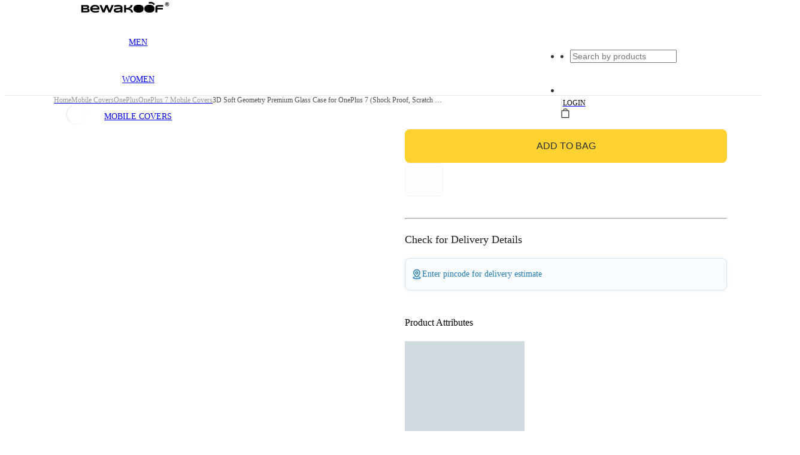

--- FILE ---
content_type: image/svg+xml
request_url: https://images.bewakoof.com/web/icon-delivery-pincode.svg
body_size: 119
content:
<svg xmlns="http://www.w3.org/2000/svg" width="15" height="15" fill="none" viewBox="0 0 15 15"><path stroke="#207BB4" stroke-linecap="round" stroke-width="1.2" d="M4.375 11.25c-1.143.257-1.875.653-1.875 1.096 0 .775 2.239 1.404 5 1.404s5-.629 5-1.404c0-.443-.732-.839-1.875-1.096"/><path stroke="#207BB4" stroke-width="1.2" d="M9.063 5.625a1.563 1.563 0 1 1-3.126 0 1.563 1.563 0 0 1 3.125 0Z"/><path stroke="#207BB4" stroke-width="1.2" d="M8.286 10.933a1.133 1.133 0 0 1-1.572 0c-1.93-1.87-4.517-3.96-3.255-6.993C4.14 2.3 5.779 1.25 7.5 1.25c1.722 0 3.36 1.05 4.042 2.69 1.26 3.03-1.321 5.13-3.256 6.993Z"/></svg>